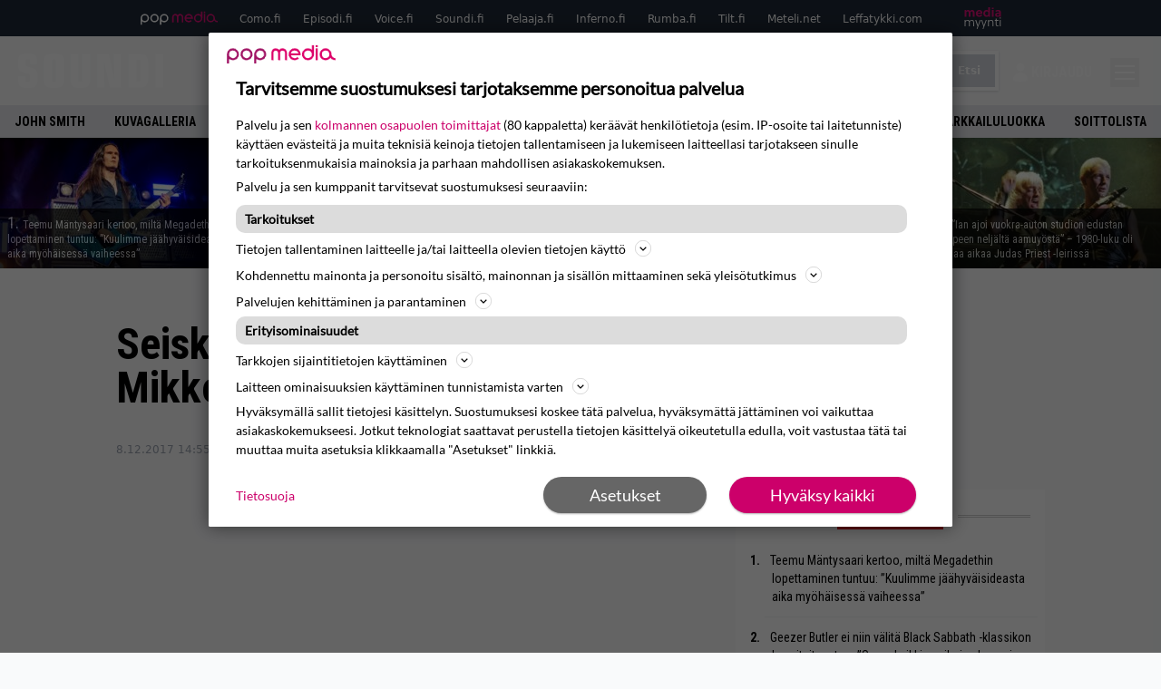

--- FILE ---
content_type: text/css; charset=UTF-8
request_url: https://www.soundi.fi/wp-content/cache/perfmatters/www.soundi.fi/minify/55ad16d7fe1e.style.min.css?ver=1.0.7
body_size: 1764
content:
/*!
Theme Name: popmedia2030
Theme URI: http://underscores.me/
Author: Niklas Koistinen
Author URI: http://underscores.me/
Description: Description
Version: 1.0.0
Tested up to: 5.4
Requires PHP: 5.6
License: GNU General Public License v2 or later
License URI: LICENSE
Text Domain: popmedia2030
Tags: custom-background, custom-logo, custom-menu, featured-images, threaded-comments, translation-ready

This theme, like WordPress, is licensed under the GPL.
Use it to make something cool, have fun, and share what you've learned.

popmedia2030 is based on Underscores https://underscores.me/, (C) 2012-2020 Automattic, Inc.
Underscores is distributed under the terms of the GNU GPL v2 or later.

Normalizing styles have been helped along thanks to the fine work of
Nicolas Gallagher and Jonathan Neal https://necolas.github.io/normalize.css/
*/
 ol li{counter-increment:list-counter}ol li::before{content:counter(list-counter) ".";color:#000;font-weight:700;display:inline-block;width:1.2rem;margin-left:-1.5rem}.logo .letter-fill{fill:#fff}.logo svg{fill:#fff}.entry-content img,.entry-content svg,.entry-content video,.entry-content canvas,.entry-content audio,.entry-content iframe,.entry-content embed,.entry-content object{max-width:100%}.popbar li{display:block;flex-grow:1}.popbar li svg{width:85px;height:24px;vertical-align:middle}.wp-caption-text{padding-top:0!important;margin-top:-2rem!important}.prose img,.prose embed,.prose figure{max-width:100%}.alignleft{float:left;padding:0 20px 20px 0}.alignright{float:right;padding:0 0 20px 20px}.screen-reader-text{border:0;clip:rect(1px,1px,1px,1px);clip-path:inset(50%);height:1px;margin:-1px;overflow:hidden;padding:0;position:absolute;width:1px;word-wrap:normal!important}[x-cloak]{display:none!important}.mobile-menu,.mobile-search-menu{display:none}.search-menu-open,.menu-open{-ms-overflow-style:none;scrollbar-width:none;margin:0;height:100%;overflow:hidden;top:0;position:relative}.search-menu-open::-webkit-scrollbar,.menu-open::-webkit-scrollbar{display:none}.burger-button{border:0;margin:0;padding:0;outline:0;position:relative;top:2px}.burger-icon{font-size:10px;width:3.2em;height:3.2em;position:relative}.burger-icon-wing{-webkit-transition:-webkit-transform 0.1s linear;-moz-transition:-moz-transform 0.1s linear;transition:transform 0.1s linear;position:absolute;width:1.1em;height:.2em;background-color:#fff;pointer-events:none}.burger-icon-wing--m{transform-origin:1.1em .1em;top:50%;left:.5em;width:2.2em;margin-top:-.1em}.burger-icon-wing--tl{transform-origin:.4em .1em;top:.8em;left:.5em}.burger-icon-wing--tr{transform-origin:.7em .1em;top:.8em;right:.5em}.burger-icon-wing--br{transform-origin:.7em .1em;bottom:.8em;right:.5em}.burger-icon-wing--bl{transform-origin:.4em .1em;bottom:.8em;left:.5em}.burger-icon[data-burger-state=on] .burger-icon-wing--m{-webkit-transform:scale(0,1);-moz-transform:scale(0,1);-ms-transform:scale(0,1);-o-transform:scale(0,1);transform:scale(0,1)}.burger-icon[data-burger-state=on] .burger-icon-wing--tl{-webkit-transform:rotate(45deg) translate(.3em,0);-moz-transform:rotate(45deg) translate(.3em,0);-ms-transform:rotate(45deg) translate(.3em,0);-o-transform:rotate(45deg) translate(.3em,0);transform:rotate(45deg) translate(.3em,0)}.burger-icon[data-burger-state=on] .burger-icon-wing--tr{-webkit-transform:rotate(-45deg) translate(-.3em,0);-moz-transform:rotate(-45deg) translate(-.3em,0);-ms-transform:rotate(-45deg) translate(-.3em,0);-o-transform:rotate(-45deg) translate(-.3em,0);transform:rotate(-45deg) translate(-.3em,0)}.burger-icon[data-burger-state=on] .burger-icon-wing--br{-webkit-transform:rotate(45deg) translate(-.3em,0);-moz-transform:rotate(45deg) translate(-.3em,0);-ms-transform:rotate(45deg) translate(-.3em,0);-o-transform:rotate(45deg) translate(-.3em,0);transform:rotate(45deg) translate(-.3em,0)}.burger-icon[data-burger-state=on] .burger-icon-wing--bl{-webkit-transform:rotate(-45deg) translate(.3em,0);-moz-transform:rotate(-45deg) translate(.3em,0);-ms-transform:rotate(-45deg) translate(.3em,0);-o-transform:rotate(-45deg) translate(.3em,0);transform:rotate(-45deg) translate(.3em,0)}header.component-title{overflow:hidden;text-align:center}header.component-title h3{display:inline;position:relative;text-transform:uppercase}header.component-title h3:before{content:"";position:absolute;right:100%;margin-right:1rem;top:50%;height:1px;width:500px;margin-top:-2px;border-top:3px double #ccc}header.component-title h3:after{content:"";position:absolute;left:100%;margin-left:1rem;top:50%;height:1px;width:500px;border-top:3px double #ccc;margin-top:-2px}.twitter-tweet{padding-left:1.75rem;padding-right:1.75rem}aside.alays{position:relative;float:left;width:100%;margin:1rem 1rem 1rem 1rem}aside.alays:before{content:"\201D";font-size:6rem;font-weight:700;color:#e57285;position:absolute;line-height:6rem;left:0rem;top:0;z-index:0}aside.alays blockquote{font-size:2rem;line-height:2.4rem;z-index:1;border-left:0;padding:0;margin:0 0 0 3rem;font-style:italic;position:relative}.prose ol{margin-left:1.75em}.term[data-term-slug="100"],.term[data-term-slug="80"],.term[data-term-slug="60"],.term[data-term-slug="40"],.term[data-term-slug="20"]{font-size:0;margin-bottom:10px}.term[data-term-slug="100"]:before,.term[data-term-slug="80"]:before,.term[data-term-slug="60"]:before,.term[data-term-slug="40"]:before,.term[data-term-slug="20"]:before{content:'';height:18px;background-image:url('data:image/svg+xml;utf8,<svg aria-hidden="true" focusable="false" data-prefix="fas" data-icon="star" class="w-4 text-yellow-500 mr-1" role="img" xmlns="http://www.w3.org/2000/svg" viewBox="0 0 576 512"><path fill="currentColor" d="M259.3 17.8L194 150.2 47.9 171.5c-26.2 3.8-36.7 36.1-17.7 54.6l105.7 103-25 145.5c-4.5 26.3 23.2 46 46.4 33.7L288 439.6l130.7 68.7c23.2 12.2 50.9-7.4 46.4-33.7l-25-145.5 105.7-103c19-18.5 8.5-50.8-17.7-54.6L382 150.2 316.7 17.8c-11.7-23.6-45.6-23.9-57.4 0z"></path></svg>');background-repeat:repeat-x;display:block;position:absolute;color:rgba(245,158,11,var(--tw-text-opacity));left:21px;top:0;background-position:left}.term[data-term-slug="100"]:before{width:101px}.term[data-term-slug="80"]:before{width:81px}.term[data-term-slug="60"]:before{width:60px}.term[data-term-slug="40"]:before{width:41px}.term[data-term-slug="20"]:before{width:18px}.term[data-term-slug="100"] .ep-checkbox,.term[data-term-slug="80"] .ep-checkbox,.term[data-term-slug="60"] .ep-checkbox,.term[data-term-slug="40"] .ep-checkbox,.term[data-term-slug="20"] .ep-checkbox{font-size:16px}.term[data-term-slug="100"],.term[data-term-slug="80"],.term[data-term-slug="60"],.term[data-term-slug="40"],.term[data-term-slug="20"]{position:relative}.custom-widget-title{font-family:"Montserrat",normal;display:flex;justify-content:space-between;width:100%;background:#000;color:#fff;text-transform:uppercase;padding-left:10px;margin-bottom:11px;font-size:.875rem;line-height:1.25rem;font-weight:800;padding-top:4px;padding-bottom:4px;padding-right:10px;margin-top:20px;margin-top:13px}.custom-widget-title:after{content:'+';font-weight:800;font-size:18px}.custom-widget-title.active:after{content:'-'}.custom-widget-title~div{margin-top:14px}.terms.searchable .facet-search{letter-spacing:.05em;font-size:14px}.terms.searchable a{font-family:'Montserrat';font-size:15px;margin-bottom:7px;font-weight:500}.terms.searchable .ep-checkbox{font-size:17px}.terms.searchable .inner{overflow-y:scroll;overflow-x:hidden}.sidebar-enter-transition{max-height:500px;transition:all .4s ease}.sidebar-leave-transition{max-height:0;transition:all .4s ease}.custom-widget-title~div{overflow:hidden}#sidebar-mobile-widget-area{display:none}@media only screen and (max-width:768px){#secondary{display:none}#sidebar-mobile-widget-area{display:block}}#sidebar-mobile-widget-area .inner,#sidebar-mobile-widget-area input{margin-left:17px}#sidebar-mobile-widget-area .custom-widget-title{padding-left:20px}.prose video{margin-top:0!important;margin-bottom:0!important}.bb-clickthrough img,.bb-controls-layer img{margin-top:0!important;margin-bottom:0!important}.main-video iframe{width:100%}